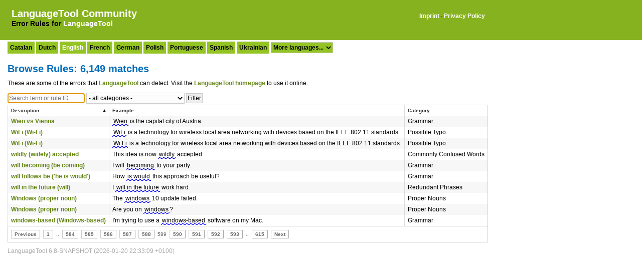

--- FILE ---
content_type: text/html;charset=UTF-8
request_url: https://community.languagetool.org/rule/list?sort=description&max=10&offset=5880&order=asc
body_size: 3863
content:
<!DOCTYPE html>
<html>
    <head>
        <title>Browse LanguageTool Rules: 6,149 matches for English</title>
        
    <link type="text/css" rel="stylesheet" href="/assets/main-beff1e473062407c90df2c7154bd85f1.css" />


        <link rel="shortcut icon" href="/assets/favicon-7c3a5c44a96de01e64d58d77c5802c5c.ico" type="image/x-icon" />
        <meta http-equiv="content-type" content="text/html; charset=utf-8"/>
        <meta name="viewport" content="width=device-width, initial-scale=1.0">
        
        <meta name="layout" content="main"/>
        
    
    </head>
    <body>

        <div class="header">&nbsp;
    
    <table style="border: 0">
        <tr>
            <td valign="top">
                <h1 class="logo"><a href="/?lang=en">LanguageTool Community</a></h1>
    
                <h3 class="sublogo">Error Rules for <a href="https://languagetool.org">LanguageTool</a></h3>
            </td>
            <td valign="top">
                <div class="imprint">
                    <a href="https://languagetool.org/legal/">Imprint</a> &middot;
                    <a href="https://languagetool.org/privacy/">Privacy Policy</a>
                </div>
            </td>
        </tr>
    </table>
</div>


        <div id="spinner" class="spinner" style="display:none;">
            <img src="/assets/spinner-c7b3cbb3ec8249a7121b722cdd76b870.gif" alt="Spinner" />
        </div>
    
        <div id="mainContent">
            
    
        <div class="body">
        
            
<div class="langselection">

    
    
    
    
        
    
        
    
        
    
        
    
        
            
                <span class="languageButton"><a href="/rule/index?lang=ca">Catalan</a></span>
            
        
    
        
    
        
    
        
    
        
    
        
    
        
            
                <span class="languageButton"><a href="/rule/index?lang=nl">Dutch</a></span>
            
        
    
        
    
        
            
                <span class="languageButton"><span class="activelang">English</span></span>
            
        
    
        
    
        
    
        
    
        
    
        
    
        
    
        
    
        
            
                <span class="languageButton"><a href="/rule/index?lang=fr">French</a></span>
            
        
    
        
    
        
    
        
    
        
    
        
            
                <span class="languageButton"><a href="/rule/index?lang=de">German</a></span>
            
        
    
        
    
        
    
        
    
        
    
        
    
        
    
        
    
        
    
        
    
        
            
                <span class="languageButton"><a href="/rule/index?lang=pl">Polish</a></span>
            
        
    
        
            
                <span class="languageButton"><a href="/rule/index?lang=pt">Portuguese</a></span>
            
        
    
        
    
        
    
        
    
        
    
        
    
        
    
        
    
        
    
        
    
        
            
                <span class="languageButton"><a href="/rule/index?lang=es">Spanish</a></span>
            
        
    
        
    
        
    
        
    
        
    
        
            
                <span class="languageButton"><a href="/rule/index?lang=uk">Ukrainian</a></span>
            
        
    
    <select name="lang" style="margin-top: 0; background: #94c324;font-weight: bold" onchange="if (selectedIndex > 0) { window.location.search='lang='+this.options[this.selectedIndex].value }">
        <option>More languages...</option>
        
            
                
                
                    
                
                <option  value="ar">Arabic</option>
            
        
            
        
            
        
            
                
                
                    
                
                <option  value="br">Breton</option>
            
        
            
        
            
        
            
        
            
        
            
                
                
                    
                
                <option  value="crh">Crimean Tatar</option>
            
        
            
                
                
                    
                
                <option  value="da">Danish</option>
            
        
            
        
            
        
            
        
            
        
            
        
            
        
            
        
            
        
            
        
            
                
                
                    
                
                <option  value="eo">Esperanto</option>
            
        
            
        
            
        
            
        
            
        
            
                
                
                    
                
                <option  value="gl">Galician</option>
            
        
            
        
            
        
            
        
            
        
            
                
                
                    
                
                <option  value="el">Greek</option>
            
        
            
                
                
                    
                
                <option  value="ga">Irish</option>
            
        
            
                
                
                    
                
                <option  value="it">Italian</option>
            
        
            
                
                
                    
                
                <option  value="ja">Japanese</option>
            
        
            
        
            
                
                
                    
                
                <option  value="fa">Persian</option>
            
        
            
        
            
        
            
        
            
        
            
        
            
        
            
                
                
                    
                
                <option  value="ro">Romanian</option>
            
        
            
                
                
                    
                
                <option  value="ru">Russian</option>
            
        
            
        
            
        
            
                
                
                    
                
                <option  value="sl">Slovenian</option>
            
        
            
        
            
        
            
                
                
                    
                
                <option  value="sv">Swedish</option>
            
        
            
                
                
                    
                
                <option  value="tl">Tagalog</option>
            
        
            
                
                
                    
                
                <option  value="ta">Tamil</option>
            
        
            
        
    </select>

</div>


            <h1>Browse Rules: 6,149 matches</h1>
            
            

            <p style="margin-top: 10px; margin-bottom: 10px">These are some of the errors that <a href="https://languagetool.org">LanguageTool</a> can detect. Visit the <a href="https://languagetool.org">LanguageTool homepage</a> to use it online.</p>
            
            <form action="/rule/list" method="get" name="filterform" id="filterform" >
                <input type="hidden" name="offset" value="0"/>
                <input type="hidden" name="max" value="10"/>
                <input type="hidden" name="lang" value="en"/>
                <input type="text" name="filter" value="" placeholder="Search term or rule ID" id="filter" />
                <select name="categoryFilter" id="categoryFilter" >
<option value="">- all categories -</option>
<option value="Academic Writing" >Academic Writing</option>
<option value="Capitalization" >Capitalization</option>
<option value="Collocations" >Collocations</option>
<option value="Commonly Confused Words" >Commonly Confused Words</option>
<option value="Compounding" >Compounding</option>
<option value="Creative Writing" >Creative Writing</option>
<option value="Grammar" >Grammar</option>
<option value="Miscellaneous" >Miscellaneous</option>
<option value="Nonstandard Phrases" >Nonstandard Phrases</option>
<option value="Orthographic errors" >Orthographic errors</option>
<option value="Plain English" >Plain English</option>
<option value="Possible Typo" >Possible Typo</option>
<option value="Proper Nouns" >Proper Nouns</option>
<option value="Punctuation" >Punctuation</option>
<option value="Redundant Phrases" >Redundant Phrases</option>
<option value="Repetitions (Style)" >Repetitions (Style)</option>
<option value="Semantics" >Semantics</option>
<option value="Style" >Style</option>
<option value="Stylistic hints for creative writing" >Stylistic hints for creative writing</option>
<option value="Text Analysis" >Text Analysis</option>
<option value="Typography" >Typography</option>
<option value="Upper/Lowercase" >Upper/Lowercase</option>
<option value="Wikipedia" >Wikipedia</option>
</select>
                <input type="submit" name="_action_list" value="Filter" />
                
            </form>
                
            <div class="list">
                <table>
                    <thead>
                        <tr>

                            <th class="sortable sorted asc" ><a href="/rule/list?sort=description&amp;max=10&amp;offset=5880&amp;order=desc">Description</a></th>

                            <th class="sortable" ><a href="/rule/list?sort=pattern&amp;max=10&amp;offset=5880&amp;order=asc">Example</a></th>
                            
                            <th class="sortable" ><a href="/rule/list?sort=category&amp;max=10&amp;offset=5880&amp;order=asc">Category</a></th>
                            
                        </tr>
                    </thead>
                    <tbody>
                    
                        <tr class="odd">

                            <td>
                                
                                    
                                    
                                    <a href="/rule/show/WIEN?lang=en&amp;subId=1">Wien vs Vienna</a>
                                
                            </td>

                            <td>
                                
                                    <span class='errorlight'>Wien</span> is the capital city of Austria.
                                
                            </td>

                            <td>
                                
                                Grammar
                            </td>
                        
                        </tr>
                    
                        <tr class="even">

                            <td>
                                
                                    
                                    
                                    <a href="/rule/show/WIFI?lang=en&amp;subId=1">WiFi (Wi-Fi)</a>
                                
                            </td>

                            <td>
                                
                                    <span class='errorlight'>WiFi</span> is a technology for wireless local area networking with devices based on the IEEE 802.11 standards.
                                
                            </td>

                            <td>
                                
                                Possible Typo
                            </td>
                        
                        </tr>
                    
                        <tr class="odd">

                            <td>
                                
                                    
                                    
                                    <a href="/rule/show/WIFI?lang=en&amp;subId=2">WiFi (Wi-Fi)</a>
                                
                            </td>

                            <td>
                                
                                    <span class='errorlight'>Wi Fi</span> is a technology for wireless local area networking with devices based on the IEEE 802.11 standards.
                                
                            </td>

                            <td>
                                
                                Possible Typo
                            </td>
                        
                        </tr>
                    
                        <tr class="even">

                            <td>
                                
                                    
                                    
                                    <a href="/rule/show/WILDLY_ACCEPTED?lang=en&amp;subId=1">wildly (widely) accepted</a>
                                
                            </td>

                            <td>
                                
                                    This idea is now <span class='errorlight'>wildly</span> accepted.
                                
                            </td>

                            <td>
                                
                                Commonly Confused Words
                            </td>
                        
                        </tr>
                    
                        <tr class="odd">

                            <td>
                                
                                    
                                    
                                    <a href="/rule/show/WILL_BECOMING?lang=en&amp;subId=1">will becoming (be coming)</a>
                                
                            </td>

                            <td>
                                
                                    I will <span class='errorlight'>becoming</span> to your party.
                                
                            </td>

                            <td>
                                
                                Grammar
                            </td>
                        
                        </tr>
                    
                        <tr class="even">

                            <td>
                                
                                    
                                    
                                    <a href="/rule/show/BE_WILL?lang=en&amp;subId=1">will follows be ('he is would')</a>
                                
                            </td>

                            <td>
                                
                                    How <span class='errorlight'>is would</span> this approach be useful?
                                
                            </td>

                            <td>
                                
                                Grammar
                            </td>
                        
                        </tr>
                    
                        <tr class="odd">

                            <td>
                                
                                    
                                    
                                    <a href="/rule/show/WILL_IN_THE_FUTURE?lang=en&amp;subId=1">will in the future (will)</a>
                                
                            </td>

                            <td>
                                
                                    I <span class='errorlight'>will in the future</span> work hard.
                                
                            </td>

                            <td>
                                
                                Redundant Phrases
                            </td>
                        
                        </tr>
                    
                        <tr class="even">

                            <td>
                                
                                    
                                    
                                    <a href="/rule/show/A_WINDOWS?lang=en&amp;subId=1">Windows (proper noun)</a>
                                
                            </td>

                            <td>
                                
                                    The <span class='errorlight'>windows</span> 10 update failed.
                                
                            </td>

                            <td>
                                
                                Proper Nouns
                            </td>
                        
                        </tr>
                    
                        <tr class="odd">

                            <td>
                                
                                    
                                    
                                    <a href="/rule/show/A_WINDOWS?lang=en&amp;subId=2">Windows (proper noun)</a>
                                
                            </td>

                            <td>
                                
                                    Are you on <span class='errorlight'>windows</span>?
                                
                            </td>

                            <td>
                                
                                Proper Nouns
                            </td>
                        
                        </tr>
                    
                        <tr class="even">

                            <td>
                                
                                    
                                    
                                    <a href="/rule/show/NNP_BASED?lang=en&amp;subId=1">windows-based (Windows-based)</a>
                                
                            </td>

                            <td>
                                
                                    I&#39;m trying to use a <span class='errorlight'>windows-based</span> software on my Mac.
                                
                            </td>

                            <td>
                                
                                Grammar
                            </td>
                        
                        </tr>
                    
                    
                    </tbody>
                </table>
            </div>
            <div class="paginateButtons">
                <a href="/rule/list?sort=description&amp;max=10&amp;offset=5870&amp;order=asc&amp;lang=en" class="prevLink">Previous</a><a href="/rule/list?sort=description&amp;max=10&amp;offset=0&amp;order=asc&amp;lang=en" class="step">1</a><span class="step gap">..</span><a href="/rule/list?sort=description&amp;max=10&amp;offset=5830&amp;order=asc&amp;lang=en" class="step">584</a><a href="/rule/list?sort=description&amp;max=10&amp;offset=5840&amp;order=asc&amp;lang=en" class="step">585</a><a href="/rule/list?sort=description&amp;max=10&amp;offset=5850&amp;order=asc&amp;lang=en" class="step">586</a><a href="/rule/list?sort=description&amp;max=10&amp;offset=5860&amp;order=asc&amp;lang=en" class="step">587</a><a href="/rule/list?sort=description&amp;max=10&amp;offset=5870&amp;order=asc&amp;lang=en" class="step">588</a><span class="currentStep">589</span><a href="/rule/list?sort=description&amp;max=10&amp;offset=5890&amp;order=asc&amp;lang=en" class="step">590</a><a href="/rule/list?sort=description&amp;max=10&amp;offset=5900&amp;order=asc&amp;lang=en" class="step">591</a><a href="/rule/list?sort=description&amp;max=10&amp;offset=5910&amp;order=asc&amp;lang=en" class="step">592</a><a href="/rule/list?sort=description&amp;max=10&amp;offset=5920&amp;order=asc&amp;lang=en" class="step">593</a><span class="step gap">..</span><a href="/rule/list?sort=description&amp;max=10&amp;offset=6140&amp;order=asc&amp;lang=en" class="step">615</a><a href="/rule/list?sort=description&amp;max=10&amp;offset=5890&amp;order=asc&amp;lang=en" class="nextLink">Next</a>
            </div>

            
<div class="languageToolVersion">LanguageTool 6.8-SNAPSHOT (2026-01-20 22:33:09 +0100)</div>


        </div>

    <script type="text/javascript">
        <!--
        var filter = document.filterform.filter;
        filter.focus();
        if (filter.setSelectionRange) {
            var length = filter.value.length;
            filter.setSelectionRange(length, length);  // place cursor at end
        }
        // -->
    </script>
        
    
        </div>

        <!-- Matomo -->
<script type="text/javascript">
  var _paq = _paq || [];
  /* tracker methods like "setCustomDimension" should be called before "trackPageView" */
  _paq.push(['trackPageView']);
  _paq.push(['enableLinkTracking']);
  (function() {
    var u="https://analytics.languagetoolplus.com/matomo/";
    _paq.push(['setTrackerUrl', u+'piwik.php']);
    _paq.push(['setSiteId', '3']);
    var d=document, g=d.createElement('script'), s=d.getElementsByTagName('script')[0];
    g.type='text/javascript'; g.async=true; g.defer=true; g.src=u+'piwik.js'; s.parentNode.insertBefore(g,s);
  })();
</script>
<!-- End Matomo Code -->


    </body>
</html>